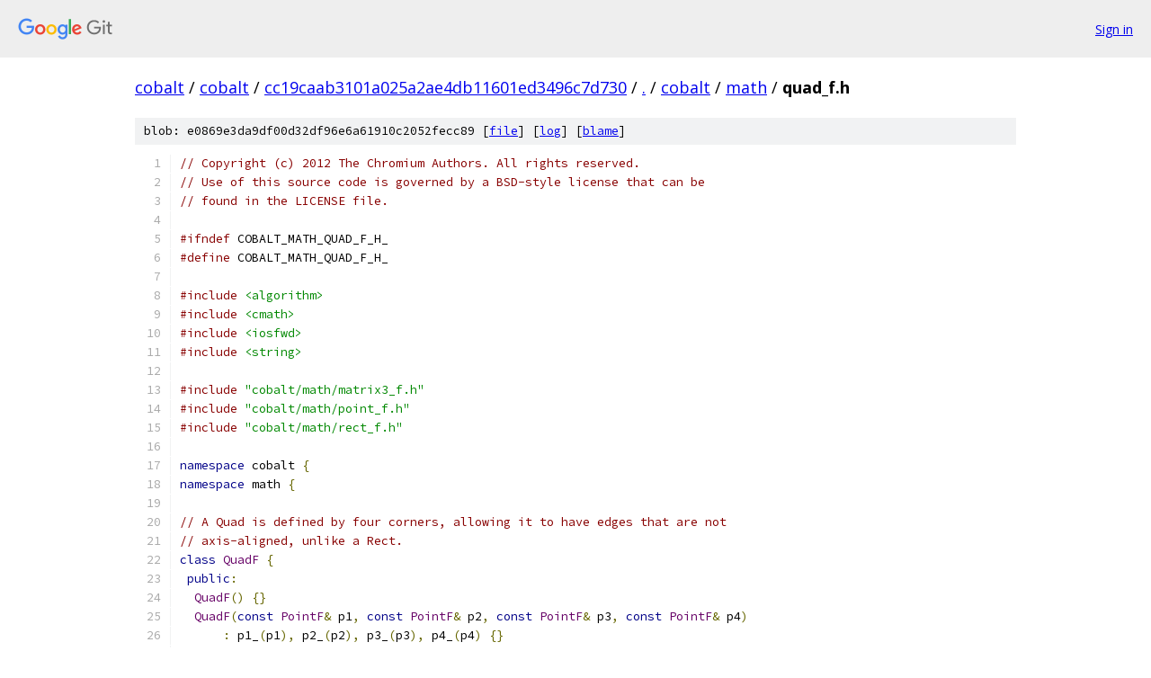

--- FILE ---
content_type: text/html; charset=utf-8
request_url: https://cobalt.googlesource.com/cobalt/+/cc19caab3101a025a2ae4db11601ed3496c7d730/cobalt/math/quad_f.h
body_size: 3857
content:
<!DOCTYPE html><html lang="en"><head><meta charset="utf-8"><meta name="viewport" content="width=device-width, initial-scale=1"><title>cobalt/math/quad_f.h - cobalt - Git at Google</title><link rel="stylesheet" type="text/css" href="/+static/base.css"><link rel="stylesheet" type="text/css" href="/+static/prettify/prettify.css"><!-- default customHeadTagPart --></head><body class="Site"><header class="Site-header"><div class="Header"><a class="Header-image" href="/"><img src="//www.gstatic.com/images/branding/lockups/2x/lockup_git_color_108x24dp.png" width="108" height="24" alt="Google Git"></a><div class="Header-menu"> <a class="Header-menuItem" href="https://accounts.google.com/AccountChooser?faa=1&amp;continue=https://cobalt.googlesource.com/login/cobalt/%2B/cc19caab3101a025a2ae4db11601ed3496c7d730/cobalt/math/quad_f.h">Sign in</a> </div></div></header><div class="Site-content"><div class="Container "><div class="Breadcrumbs"><a class="Breadcrumbs-crumb" href="/?format=HTML">cobalt</a> / <a class="Breadcrumbs-crumb" href="/cobalt/">cobalt</a> / <a class="Breadcrumbs-crumb" href="/cobalt/+/cc19caab3101a025a2ae4db11601ed3496c7d730">cc19caab3101a025a2ae4db11601ed3496c7d730</a> / <a class="Breadcrumbs-crumb" href="/cobalt/+/cc19caab3101a025a2ae4db11601ed3496c7d730/">.</a> / <a class="Breadcrumbs-crumb" href="/cobalt/+/cc19caab3101a025a2ae4db11601ed3496c7d730/cobalt">cobalt</a> / <a class="Breadcrumbs-crumb" href="/cobalt/+/cc19caab3101a025a2ae4db11601ed3496c7d730/cobalt/math">math</a> / <span class="Breadcrumbs-crumb">quad_f.h</span></div><div class="u-sha1 u-monospace BlobSha1">blob: e0869e3da9df00d32df96e6a61910c2052fecc89 [<a href="/cobalt/+/cc19caab3101a025a2ae4db11601ed3496c7d730/cobalt/math/quad_f.h">file</a>] [<a href="/cobalt/+log/cc19caab3101a025a2ae4db11601ed3496c7d730/cobalt/math/quad_f.h">log</a>] [<a href="/cobalt/+blame/cc19caab3101a025a2ae4db11601ed3496c7d730/cobalt/math/quad_f.h">blame</a>]</div><table class="FileContents"><tr class="u-pre u-monospace FileContents-line"><td class="u-lineNum u-noSelect FileContents-lineNum" data-line-number="1"></td><td class="FileContents-lineContents" id="1"><span class="com">// Copyright (c) 2012 The Chromium Authors. All rights reserved.</span></td></tr><tr class="u-pre u-monospace FileContents-line"><td class="u-lineNum u-noSelect FileContents-lineNum" data-line-number="2"></td><td class="FileContents-lineContents" id="2"><span class="com">// Use of this source code is governed by a BSD-style license that can be</span></td></tr><tr class="u-pre u-monospace FileContents-line"><td class="u-lineNum u-noSelect FileContents-lineNum" data-line-number="3"></td><td class="FileContents-lineContents" id="3"><span class="com">// found in the LICENSE file.</span></td></tr><tr class="u-pre u-monospace FileContents-line"><td class="u-lineNum u-noSelect FileContents-lineNum" data-line-number="4"></td><td class="FileContents-lineContents" id="4"></td></tr><tr class="u-pre u-monospace FileContents-line"><td class="u-lineNum u-noSelect FileContents-lineNum" data-line-number="5"></td><td class="FileContents-lineContents" id="5"><span class="com">#ifndef</span><span class="pln"> COBALT_MATH_QUAD_F_H_</span></td></tr><tr class="u-pre u-monospace FileContents-line"><td class="u-lineNum u-noSelect FileContents-lineNum" data-line-number="6"></td><td class="FileContents-lineContents" id="6"><span class="com">#define</span><span class="pln"> COBALT_MATH_QUAD_F_H_</span></td></tr><tr class="u-pre u-monospace FileContents-line"><td class="u-lineNum u-noSelect FileContents-lineNum" data-line-number="7"></td><td class="FileContents-lineContents" id="7"></td></tr><tr class="u-pre u-monospace FileContents-line"><td class="u-lineNum u-noSelect FileContents-lineNum" data-line-number="8"></td><td class="FileContents-lineContents" id="8"><span class="com">#include</span><span class="pln"> </span><span class="str">&lt;algorithm&gt;</span></td></tr><tr class="u-pre u-monospace FileContents-line"><td class="u-lineNum u-noSelect FileContents-lineNum" data-line-number="9"></td><td class="FileContents-lineContents" id="9"><span class="com">#include</span><span class="pln"> </span><span class="str">&lt;cmath&gt;</span></td></tr><tr class="u-pre u-monospace FileContents-line"><td class="u-lineNum u-noSelect FileContents-lineNum" data-line-number="10"></td><td class="FileContents-lineContents" id="10"><span class="com">#include</span><span class="pln"> </span><span class="str">&lt;iosfwd&gt;</span></td></tr><tr class="u-pre u-monospace FileContents-line"><td class="u-lineNum u-noSelect FileContents-lineNum" data-line-number="11"></td><td class="FileContents-lineContents" id="11"><span class="com">#include</span><span class="pln"> </span><span class="str">&lt;string&gt;</span></td></tr><tr class="u-pre u-monospace FileContents-line"><td class="u-lineNum u-noSelect FileContents-lineNum" data-line-number="12"></td><td class="FileContents-lineContents" id="12"></td></tr><tr class="u-pre u-monospace FileContents-line"><td class="u-lineNum u-noSelect FileContents-lineNum" data-line-number="13"></td><td class="FileContents-lineContents" id="13"><span class="com">#include</span><span class="pln"> </span><span class="str">&quot;cobalt/math/matrix3_f.h&quot;</span></td></tr><tr class="u-pre u-monospace FileContents-line"><td class="u-lineNum u-noSelect FileContents-lineNum" data-line-number="14"></td><td class="FileContents-lineContents" id="14"><span class="com">#include</span><span class="pln"> </span><span class="str">&quot;cobalt/math/point_f.h&quot;</span></td></tr><tr class="u-pre u-monospace FileContents-line"><td class="u-lineNum u-noSelect FileContents-lineNum" data-line-number="15"></td><td class="FileContents-lineContents" id="15"><span class="com">#include</span><span class="pln"> </span><span class="str">&quot;cobalt/math/rect_f.h&quot;</span></td></tr><tr class="u-pre u-monospace FileContents-line"><td class="u-lineNum u-noSelect FileContents-lineNum" data-line-number="16"></td><td class="FileContents-lineContents" id="16"></td></tr><tr class="u-pre u-monospace FileContents-line"><td class="u-lineNum u-noSelect FileContents-lineNum" data-line-number="17"></td><td class="FileContents-lineContents" id="17"><span class="kwd">namespace</span><span class="pln"> cobalt </span><span class="pun">{</span></td></tr><tr class="u-pre u-monospace FileContents-line"><td class="u-lineNum u-noSelect FileContents-lineNum" data-line-number="18"></td><td class="FileContents-lineContents" id="18"><span class="kwd">namespace</span><span class="pln"> math </span><span class="pun">{</span></td></tr><tr class="u-pre u-monospace FileContents-line"><td class="u-lineNum u-noSelect FileContents-lineNum" data-line-number="19"></td><td class="FileContents-lineContents" id="19"></td></tr><tr class="u-pre u-monospace FileContents-line"><td class="u-lineNum u-noSelect FileContents-lineNum" data-line-number="20"></td><td class="FileContents-lineContents" id="20"><span class="com">// A Quad is defined by four corners, allowing it to have edges that are not</span></td></tr><tr class="u-pre u-monospace FileContents-line"><td class="u-lineNum u-noSelect FileContents-lineNum" data-line-number="21"></td><td class="FileContents-lineContents" id="21"><span class="com">// axis-aligned, unlike a Rect.</span></td></tr><tr class="u-pre u-monospace FileContents-line"><td class="u-lineNum u-noSelect FileContents-lineNum" data-line-number="22"></td><td class="FileContents-lineContents" id="22"><span class="kwd">class</span><span class="pln"> </span><span class="typ">QuadF</span><span class="pln"> </span><span class="pun">{</span></td></tr><tr class="u-pre u-monospace FileContents-line"><td class="u-lineNum u-noSelect FileContents-lineNum" data-line-number="23"></td><td class="FileContents-lineContents" id="23"><span class="pln"> </span><span class="kwd">public</span><span class="pun">:</span></td></tr><tr class="u-pre u-monospace FileContents-line"><td class="u-lineNum u-noSelect FileContents-lineNum" data-line-number="24"></td><td class="FileContents-lineContents" id="24"><span class="pln">  </span><span class="typ">QuadF</span><span class="pun">()</span><span class="pln"> </span><span class="pun">{}</span></td></tr><tr class="u-pre u-monospace FileContents-line"><td class="u-lineNum u-noSelect FileContents-lineNum" data-line-number="25"></td><td class="FileContents-lineContents" id="25"><span class="pln">  </span><span class="typ">QuadF</span><span class="pun">(</span><span class="kwd">const</span><span class="pln"> </span><span class="typ">PointF</span><span class="pun">&amp;</span><span class="pln"> p1</span><span class="pun">,</span><span class="pln"> </span><span class="kwd">const</span><span class="pln"> </span><span class="typ">PointF</span><span class="pun">&amp;</span><span class="pln"> p2</span><span class="pun">,</span><span class="pln"> </span><span class="kwd">const</span><span class="pln"> </span><span class="typ">PointF</span><span class="pun">&amp;</span><span class="pln"> p3</span><span class="pun">,</span><span class="pln"> </span><span class="kwd">const</span><span class="pln"> </span><span class="typ">PointF</span><span class="pun">&amp;</span><span class="pln"> p4</span><span class="pun">)</span></td></tr><tr class="u-pre u-monospace FileContents-line"><td class="u-lineNum u-noSelect FileContents-lineNum" data-line-number="26"></td><td class="FileContents-lineContents" id="26"><span class="pln">      </span><span class="pun">:</span><span class="pln"> p1_</span><span class="pun">(</span><span class="pln">p1</span><span class="pun">),</span><span class="pln"> p2_</span><span class="pun">(</span><span class="pln">p2</span><span class="pun">),</span><span class="pln"> p3_</span><span class="pun">(</span><span class="pln">p3</span><span class="pun">),</span><span class="pln"> p4_</span><span class="pun">(</span><span class="pln">p4</span><span class="pun">)</span><span class="pln"> </span><span class="pun">{}</span></td></tr><tr class="u-pre u-monospace FileContents-line"><td class="u-lineNum u-noSelect FileContents-lineNum" data-line-number="27"></td><td class="FileContents-lineContents" id="27"></td></tr><tr class="u-pre u-monospace FileContents-line"><td class="u-lineNum u-noSelect FileContents-lineNum" data-line-number="28"></td><td class="FileContents-lineContents" id="28"><span class="pln">  </span><span class="com">// Creates a quad by multiplying the corner points of the given rectangle by</span></td></tr><tr class="u-pre u-monospace FileContents-line"><td class="u-lineNum u-noSelect FileContents-lineNum" data-line-number="29"></td><td class="FileContents-lineContents" id="29"><span class="pln">  </span><span class="com">// the given matrix.</span></td></tr><tr class="u-pre u-monospace FileContents-line"><td class="u-lineNum u-noSelect FileContents-lineNum" data-line-number="30"></td><td class="FileContents-lineContents" id="30"><span class="pln">  </span><span class="typ">QuadF</span><span class="pun">(</span><span class="kwd">const</span><span class="pln"> </span><span class="typ">Matrix3F</span><span class="pun">&amp;</span><span class="pln"> matrix</span><span class="pun">,</span><span class="pln"> </span><span class="kwd">const</span><span class="pln"> </span><span class="typ">RectF</span><span class="pun">&amp;</span><span class="pln"> rect</span><span class="pun">)</span></td></tr><tr class="u-pre u-monospace FileContents-line"><td class="u-lineNum u-noSelect FileContents-lineNum" data-line-number="31"></td><td class="FileContents-lineContents" id="31"><span class="pln">      </span><span class="pun">:</span><span class="pln"> p1_</span><span class="pun">(</span><span class="pln">matrix </span><span class="pun">*</span><span class="pln"> </span><span class="typ">PointF</span><span class="pun">(</span><span class="pln">rect</span><span class="pun">.</span><span class="pln">x</span><span class="pun">(),</span><span class="pln"> rect</span><span class="pun">.</span><span class="pln">y</span><span class="pun">())),</span></td></tr><tr class="u-pre u-monospace FileContents-line"><td class="u-lineNum u-noSelect FileContents-lineNum" data-line-number="32"></td><td class="FileContents-lineContents" id="32"><span class="pln">        p2_</span><span class="pun">(</span><span class="pln">matrix </span><span class="pun">*</span><span class="pln"> </span><span class="typ">PointF</span><span class="pun">(</span><span class="pln">rect</span><span class="pun">.</span><span class="pln">right</span><span class="pun">(),</span><span class="pln"> rect</span><span class="pun">.</span><span class="pln">y</span><span class="pun">())),</span></td></tr><tr class="u-pre u-monospace FileContents-line"><td class="u-lineNum u-noSelect FileContents-lineNum" data-line-number="33"></td><td class="FileContents-lineContents" id="33"><span class="pln">        p3_</span><span class="pun">(</span><span class="pln">matrix </span><span class="pun">*</span><span class="pln"> </span><span class="typ">PointF</span><span class="pun">(</span><span class="pln">rect</span><span class="pun">.</span><span class="pln">right</span><span class="pun">(),</span><span class="pln"> rect</span><span class="pun">.</span><span class="pln">bottom</span><span class="pun">())),</span></td></tr><tr class="u-pre u-monospace FileContents-line"><td class="u-lineNum u-noSelect FileContents-lineNum" data-line-number="34"></td><td class="FileContents-lineContents" id="34"><span class="pln">        p4_</span><span class="pun">(</span><span class="pln">matrix </span><span class="pun">*</span><span class="pln"> </span><span class="typ">PointF</span><span class="pun">(</span><span class="pln">rect</span><span class="pun">.</span><span class="pln">x</span><span class="pun">(),</span><span class="pln"> rect</span><span class="pun">.</span><span class="pln">bottom</span><span class="pun">()))</span><span class="pln"> </span><span class="pun">{}</span></td></tr><tr class="u-pre u-monospace FileContents-line"><td class="u-lineNum u-noSelect FileContents-lineNum" data-line-number="35"></td><td class="FileContents-lineContents" id="35"></td></tr><tr class="u-pre u-monospace FileContents-line"><td class="u-lineNum u-noSelect FileContents-lineNum" data-line-number="36"></td><td class="FileContents-lineContents" id="36"><span class="pln">  </span><span class="kwd">explicit</span><span class="pln"> </span><span class="typ">QuadF</span><span class="pun">(</span><span class="kwd">const</span><span class="pln"> </span><span class="typ">RectF</span><span class="pun">&amp;</span><span class="pln"> rect</span><span class="pun">)</span></td></tr><tr class="u-pre u-monospace FileContents-line"><td class="u-lineNum u-noSelect FileContents-lineNum" data-line-number="37"></td><td class="FileContents-lineContents" id="37"><span class="pln">      </span><span class="pun">:</span><span class="pln"> p1_</span><span class="pun">(</span><span class="pln">rect</span><span class="pun">.</span><span class="pln">x</span><span class="pun">(),</span><span class="pln"> rect</span><span class="pun">.</span><span class="pln">y</span><span class="pun">()),</span></td></tr><tr class="u-pre u-monospace FileContents-line"><td class="u-lineNum u-noSelect FileContents-lineNum" data-line-number="38"></td><td class="FileContents-lineContents" id="38"><span class="pln">        p2_</span><span class="pun">(</span><span class="pln">rect</span><span class="pun">.</span><span class="pln">right</span><span class="pun">(),</span><span class="pln"> rect</span><span class="pun">.</span><span class="pln">y</span><span class="pun">()),</span></td></tr><tr class="u-pre u-monospace FileContents-line"><td class="u-lineNum u-noSelect FileContents-lineNum" data-line-number="39"></td><td class="FileContents-lineContents" id="39"><span class="pln">        p3_</span><span class="pun">(</span><span class="pln">rect</span><span class="pun">.</span><span class="pln">right</span><span class="pun">(),</span><span class="pln"> rect</span><span class="pun">.</span><span class="pln">bottom</span><span class="pun">()),</span></td></tr><tr class="u-pre u-monospace FileContents-line"><td class="u-lineNum u-noSelect FileContents-lineNum" data-line-number="40"></td><td class="FileContents-lineContents" id="40"><span class="pln">        p4_</span><span class="pun">(</span><span class="pln">rect</span><span class="pun">.</span><span class="pln">x</span><span class="pun">(),</span><span class="pln"> rect</span><span class="pun">.</span><span class="pln">bottom</span><span class="pun">())</span><span class="pln"> </span><span class="pun">{}</span></td></tr><tr class="u-pre u-monospace FileContents-line"><td class="u-lineNum u-noSelect FileContents-lineNum" data-line-number="41"></td><td class="FileContents-lineContents" id="41"></td></tr><tr class="u-pre u-monospace FileContents-line"><td class="u-lineNum u-noSelect FileContents-lineNum" data-line-number="42"></td><td class="FileContents-lineContents" id="42"><span class="pln">  </span><span class="kwd">void</span><span class="pln"> </span><span class="kwd">operator</span><span class="pun">=(</span><span class="kwd">const</span><span class="pln"> </span><span class="typ">RectF</span><span class="pun">&amp;</span><span class="pln"> rect</span><span class="pun">);</span></td></tr><tr class="u-pre u-monospace FileContents-line"><td class="u-lineNum u-noSelect FileContents-lineNum" data-line-number="43"></td><td class="FileContents-lineContents" id="43"></td></tr><tr class="u-pre u-monospace FileContents-line"><td class="u-lineNum u-noSelect FileContents-lineNum" data-line-number="44"></td><td class="FileContents-lineContents" id="44"><span class="pln">  </span><span class="kwd">void</span><span class="pln"> </span><span class="typ">SetQuad</span><span class="pun">(</span><span class="kwd">const</span><span class="pln"> </span><span class="typ">PointF</span><span class="pun">&amp;</span><span class="pln"> p1</span><span class="pun">,</span><span class="pln"> </span><span class="kwd">const</span><span class="pln"> </span><span class="typ">PointF</span><span class="pun">&amp;</span><span class="pln"> p2</span><span class="pun">,</span><span class="pln"> </span><span class="kwd">const</span><span class="pln"> </span><span class="typ">PointF</span><span class="pun">&amp;</span><span class="pln"> p3</span><span class="pun">,</span></td></tr><tr class="u-pre u-monospace FileContents-line"><td class="u-lineNum u-noSelect FileContents-lineNum" data-line-number="45"></td><td class="FileContents-lineContents" id="45"><span class="pln">               </span><span class="kwd">const</span><span class="pln"> </span><span class="typ">PointF</span><span class="pun">&amp;</span><span class="pln"> p4</span><span class="pun">)</span><span class="pln"> </span><span class="pun">{</span></td></tr><tr class="u-pre u-monospace FileContents-line"><td class="u-lineNum u-noSelect FileContents-lineNum" data-line-number="46"></td><td class="FileContents-lineContents" id="46"><span class="pln">    set_p1</span><span class="pun">(</span><span class="pln">p1</span><span class="pun">);</span></td></tr><tr class="u-pre u-monospace FileContents-line"><td class="u-lineNum u-noSelect FileContents-lineNum" data-line-number="47"></td><td class="FileContents-lineContents" id="47"><span class="pln">    set_p2</span><span class="pun">(</span><span class="pln">p2</span><span class="pun">);</span></td></tr><tr class="u-pre u-monospace FileContents-line"><td class="u-lineNum u-noSelect FileContents-lineNum" data-line-number="48"></td><td class="FileContents-lineContents" id="48"><span class="pln">    set_p3</span><span class="pun">(</span><span class="pln">p3</span><span class="pun">);</span></td></tr><tr class="u-pre u-monospace FileContents-line"><td class="u-lineNum u-noSelect FileContents-lineNum" data-line-number="49"></td><td class="FileContents-lineContents" id="49"><span class="pln">    set_p4</span><span class="pun">(</span><span class="pln">p4</span><span class="pun">);</span></td></tr><tr class="u-pre u-monospace FileContents-line"><td class="u-lineNum u-noSelect FileContents-lineNum" data-line-number="50"></td><td class="FileContents-lineContents" id="50"><span class="pln">  </span><span class="pun">}</span></td></tr><tr class="u-pre u-monospace FileContents-line"><td class="u-lineNum u-noSelect FileContents-lineNum" data-line-number="51"></td><td class="FileContents-lineContents" id="51"></td></tr><tr class="u-pre u-monospace FileContents-line"><td class="u-lineNum u-noSelect FileContents-lineNum" data-line-number="52"></td><td class="FileContents-lineContents" id="52"><span class="pln">  </span><span class="kwd">void</span><span class="pln"> set_p1</span><span class="pun">(</span><span class="kwd">const</span><span class="pln"> </span><span class="typ">PointF</span><span class="pun">&amp;</span><span class="pln"> p</span><span class="pun">)</span><span class="pln"> </span><span class="pun">{</span><span class="pln"> p1_ </span><span class="pun">=</span><span class="pln"> p</span><span class="pun">;</span><span class="pln"> </span><span class="pun">}</span></td></tr><tr class="u-pre u-monospace FileContents-line"><td class="u-lineNum u-noSelect FileContents-lineNum" data-line-number="53"></td><td class="FileContents-lineContents" id="53"><span class="pln">  </span><span class="kwd">void</span><span class="pln"> set_p2</span><span class="pun">(</span><span class="kwd">const</span><span class="pln"> </span><span class="typ">PointF</span><span class="pun">&amp;</span><span class="pln"> p</span><span class="pun">)</span><span class="pln"> </span><span class="pun">{</span><span class="pln"> p2_ </span><span class="pun">=</span><span class="pln"> p</span><span class="pun">;</span><span class="pln"> </span><span class="pun">}</span></td></tr><tr class="u-pre u-monospace FileContents-line"><td class="u-lineNum u-noSelect FileContents-lineNum" data-line-number="54"></td><td class="FileContents-lineContents" id="54"><span class="pln">  </span><span class="kwd">void</span><span class="pln"> set_p3</span><span class="pun">(</span><span class="kwd">const</span><span class="pln"> </span><span class="typ">PointF</span><span class="pun">&amp;</span><span class="pln"> p</span><span class="pun">)</span><span class="pln"> </span><span class="pun">{</span><span class="pln"> p3_ </span><span class="pun">=</span><span class="pln"> p</span><span class="pun">;</span><span class="pln"> </span><span class="pun">}</span></td></tr><tr class="u-pre u-monospace FileContents-line"><td class="u-lineNum u-noSelect FileContents-lineNum" data-line-number="55"></td><td class="FileContents-lineContents" id="55"><span class="pln">  </span><span class="kwd">void</span><span class="pln"> set_p4</span><span class="pun">(</span><span class="kwd">const</span><span class="pln"> </span><span class="typ">PointF</span><span class="pun">&amp;</span><span class="pln"> p</span><span class="pun">)</span><span class="pln"> </span><span class="pun">{</span><span class="pln"> p4_ </span><span class="pun">=</span><span class="pln"> p</span><span class="pun">;</span><span class="pln"> </span><span class="pun">}</span></td></tr><tr class="u-pre u-monospace FileContents-line"><td class="u-lineNum u-noSelect FileContents-lineNum" data-line-number="56"></td><td class="FileContents-lineContents" id="56"></td></tr><tr class="u-pre u-monospace FileContents-line"><td class="u-lineNum u-noSelect FileContents-lineNum" data-line-number="57"></td><td class="FileContents-lineContents" id="57"><span class="pln">  </span><span class="kwd">const</span><span class="pln"> </span><span class="typ">PointF</span><span class="pun">&amp;</span><span class="pln"> p1</span><span class="pun">()</span><span class="pln"> </span><span class="kwd">const</span><span class="pln"> </span><span class="pun">{</span><span class="pln"> </span><span class="kwd">return</span><span class="pln"> p1_</span><span class="pun">;</span><span class="pln"> </span><span class="pun">}</span></td></tr><tr class="u-pre u-monospace FileContents-line"><td class="u-lineNum u-noSelect FileContents-lineNum" data-line-number="58"></td><td class="FileContents-lineContents" id="58"><span class="pln">  </span><span class="kwd">const</span><span class="pln"> </span><span class="typ">PointF</span><span class="pun">&amp;</span><span class="pln"> p2</span><span class="pun">()</span><span class="pln"> </span><span class="kwd">const</span><span class="pln"> </span><span class="pun">{</span><span class="pln"> </span><span class="kwd">return</span><span class="pln"> p2_</span><span class="pun">;</span><span class="pln"> </span><span class="pun">}</span></td></tr><tr class="u-pre u-monospace FileContents-line"><td class="u-lineNum u-noSelect FileContents-lineNum" data-line-number="59"></td><td class="FileContents-lineContents" id="59"><span class="pln">  </span><span class="kwd">const</span><span class="pln"> </span><span class="typ">PointF</span><span class="pun">&amp;</span><span class="pln"> p3</span><span class="pun">()</span><span class="pln"> </span><span class="kwd">const</span><span class="pln"> </span><span class="pun">{</span><span class="pln"> </span><span class="kwd">return</span><span class="pln"> p3_</span><span class="pun">;</span><span class="pln"> </span><span class="pun">}</span></td></tr><tr class="u-pre u-monospace FileContents-line"><td class="u-lineNum u-noSelect FileContents-lineNum" data-line-number="60"></td><td class="FileContents-lineContents" id="60"><span class="pln">  </span><span class="kwd">const</span><span class="pln"> </span><span class="typ">PointF</span><span class="pun">&amp;</span><span class="pln"> p4</span><span class="pun">()</span><span class="pln"> </span><span class="kwd">const</span><span class="pln"> </span><span class="pun">{</span><span class="pln"> </span><span class="kwd">return</span><span class="pln"> p4_</span><span class="pun">;</span><span class="pln"> </span><span class="pun">}</span></td></tr><tr class="u-pre u-monospace FileContents-line"><td class="u-lineNum u-noSelect FileContents-lineNum" data-line-number="61"></td><td class="FileContents-lineContents" id="61"></td></tr><tr class="u-pre u-monospace FileContents-line"><td class="u-lineNum u-noSelect FileContents-lineNum" data-line-number="62"></td><td class="FileContents-lineContents" id="62"><span class="pln">  </span><span class="com">// Returns true if the quad is an axis-aligned rectangle.</span></td></tr><tr class="u-pre u-monospace FileContents-line"><td class="u-lineNum u-noSelect FileContents-lineNum" data-line-number="63"></td><td class="FileContents-lineContents" id="63"><span class="pln">  </span><span class="kwd">bool</span><span class="pln"> </span><span class="typ">IsRectilinear</span><span class="pun">()</span><span class="pln"> </span><span class="kwd">const</span><span class="pun">;</span></td></tr><tr class="u-pre u-monospace FileContents-line"><td class="u-lineNum u-noSelect FileContents-lineNum" data-line-number="64"></td><td class="FileContents-lineContents" id="64"></td></tr><tr class="u-pre u-monospace FileContents-line"><td class="u-lineNum u-noSelect FileContents-lineNum" data-line-number="65"></td><td class="FileContents-lineContents" id="65"><span class="pln">  </span><span class="com">// Returns true if the points of the quad are in counter-clockwise order. This</span></td></tr><tr class="u-pre u-monospace FileContents-line"><td class="u-lineNum u-noSelect FileContents-lineNum" data-line-number="66"></td><td class="FileContents-lineContents" id="66"><span class="pln">  </span><span class="com">// assumes that the quad is convex, and that no three points are collinear.</span></td></tr><tr class="u-pre u-monospace FileContents-line"><td class="u-lineNum u-noSelect FileContents-lineNum" data-line-number="67"></td><td class="FileContents-lineContents" id="67"><span class="pln">  </span><span class="kwd">bool</span><span class="pln"> </span><span class="typ">IsCounterClockwise</span><span class="pun">()</span><span class="pln"> </span><span class="kwd">const</span><span class="pun">;</span></td></tr><tr class="u-pre u-monospace FileContents-line"><td class="u-lineNum u-noSelect FileContents-lineNum" data-line-number="68"></td><td class="FileContents-lineContents" id="68"></td></tr><tr class="u-pre u-monospace FileContents-line"><td class="u-lineNum u-noSelect FileContents-lineNum" data-line-number="69"></td><td class="FileContents-lineContents" id="69"><span class="pln">  </span><span class="com">// Returns true if the |point| is contained within the quad, or lies on on</span></td></tr><tr class="u-pre u-monospace FileContents-line"><td class="u-lineNum u-noSelect FileContents-lineNum" data-line-number="70"></td><td class="FileContents-lineContents" id="70"><span class="pln">  </span><span class="com">// edge of the quad. This assumes that the quad is convex.</span></td></tr><tr class="u-pre u-monospace FileContents-line"><td class="u-lineNum u-noSelect FileContents-lineNum" data-line-number="71"></td><td class="FileContents-lineContents" id="71"><span class="pln">  </span><span class="kwd">bool</span><span class="pln"> </span><span class="typ">Contains</span><span class="pun">(</span><span class="kwd">const</span><span class="pln"> </span><span class="typ">PointF</span><span class="pun">&amp;</span><span class="pln"> point</span><span class="pun">)</span><span class="pln"> </span><span class="kwd">const</span><span class="pun">;</span></td></tr><tr class="u-pre u-monospace FileContents-line"><td class="u-lineNum u-noSelect FileContents-lineNum" data-line-number="72"></td><td class="FileContents-lineContents" id="72"></td></tr><tr class="u-pre u-monospace FileContents-line"><td class="u-lineNum u-noSelect FileContents-lineNum" data-line-number="73"></td><td class="FileContents-lineContents" id="73"><span class="pln">  </span><span class="com">// Returns a rectangle that bounds the four points of the quad. The points of</span></td></tr><tr class="u-pre u-monospace FileContents-line"><td class="u-lineNum u-noSelect FileContents-lineNum" data-line-number="74"></td><td class="FileContents-lineContents" id="74"><span class="pln">  </span><span class="com">// the quad may lie on the right/bottom edge of the resulting rectangle,</span></td></tr><tr class="u-pre u-monospace FileContents-line"><td class="u-lineNum u-noSelect FileContents-lineNum" data-line-number="75"></td><td class="FileContents-lineContents" id="75"><span class="pln">  </span><span class="com">// rather than being strictly inside it.</span></td></tr><tr class="u-pre u-monospace FileContents-line"><td class="u-lineNum u-noSelect FileContents-lineNum" data-line-number="76"></td><td class="FileContents-lineContents" id="76"><span class="pln">  </span><span class="typ">RectF</span><span class="pln"> </span><span class="typ">BoundingBox</span><span class="pun">()</span><span class="pln"> </span><span class="kwd">const</span><span class="pln"> </span><span class="pun">{</span></td></tr><tr class="u-pre u-monospace FileContents-line"><td class="u-lineNum u-noSelect FileContents-lineNum" data-line-number="77"></td><td class="FileContents-lineContents" id="77"><span class="pln">    </span><span class="kwd">float</span><span class="pln"> rl </span><span class="pun">=</span><span class="pln"> std</span><span class="pun">::</span><span class="pln">min</span><span class="pun">(</span><span class="pln">std</span><span class="pun">::</span><span class="pln">min</span><span class="pun">(</span><span class="pln">p1_</span><span class="pun">.</span><span class="pln">x</span><span class="pun">(),</span><span class="pln"> p2_</span><span class="pun">.</span><span class="pln">x</span><span class="pun">()),</span><span class="pln"> std</span><span class="pun">::</span><span class="pln">min</span><span class="pun">(</span><span class="pln">p3_</span><span class="pun">.</span><span class="pln">x</span><span class="pun">(),</span><span class="pln"> p4_</span><span class="pun">.</span><span class="pln">x</span><span class="pun">()));</span></td></tr><tr class="u-pre u-monospace FileContents-line"><td class="u-lineNum u-noSelect FileContents-lineNum" data-line-number="78"></td><td class="FileContents-lineContents" id="78"><span class="pln">    </span><span class="kwd">float</span><span class="pln"> rr </span><span class="pun">=</span><span class="pln"> std</span><span class="pun">::</span><span class="pln">max</span><span class="pun">(</span><span class="pln">std</span><span class="pun">::</span><span class="pln">max</span><span class="pun">(</span><span class="pln">p1_</span><span class="pun">.</span><span class="pln">x</span><span class="pun">(),</span><span class="pln"> p2_</span><span class="pun">.</span><span class="pln">x</span><span class="pun">()),</span><span class="pln"> std</span><span class="pun">::</span><span class="pln">max</span><span class="pun">(</span><span class="pln">p3_</span><span class="pun">.</span><span class="pln">x</span><span class="pun">(),</span><span class="pln"> p4_</span><span class="pun">.</span><span class="pln">x</span><span class="pun">()));</span></td></tr><tr class="u-pre u-monospace FileContents-line"><td class="u-lineNum u-noSelect FileContents-lineNum" data-line-number="79"></td><td class="FileContents-lineContents" id="79"><span class="pln">    </span><span class="kwd">float</span><span class="pln"> rt </span><span class="pun">=</span><span class="pln"> std</span><span class="pun">::</span><span class="pln">min</span><span class="pun">(</span><span class="pln">std</span><span class="pun">::</span><span class="pln">min</span><span class="pun">(</span><span class="pln">p1_</span><span class="pun">.</span><span class="pln">y</span><span class="pun">(),</span><span class="pln"> p2_</span><span class="pun">.</span><span class="pln">y</span><span class="pun">()),</span><span class="pln"> std</span><span class="pun">::</span><span class="pln">min</span><span class="pun">(</span><span class="pln">p3_</span><span class="pun">.</span><span class="pln">y</span><span class="pun">(),</span><span class="pln"> p4_</span><span class="pun">.</span><span class="pln">y</span><span class="pun">()));</span></td></tr><tr class="u-pre u-monospace FileContents-line"><td class="u-lineNum u-noSelect FileContents-lineNum" data-line-number="80"></td><td class="FileContents-lineContents" id="80"><span class="pln">    </span><span class="kwd">float</span><span class="pln"> rb </span><span class="pun">=</span><span class="pln"> std</span><span class="pun">::</span><span class="pln">max</span><span class="pun">(</span><span class="pln">std</span><span class="pun">::</span><span class="pln">max</span><span class="pun">(</span><span class="pln">p1_</span><span class="pun">.</span><span class="pln">y</span><span class="pun">(),</span><span class="pln"> p2_</span><span class="pun">.</span><span class="pln">y</span><span class="pun">()),</span><span class="pln"> std</span><span class="pun">::</span><span class="pln">max</span><span class="pun">(</span><span class="pln">p3_</span><span class="pun">.</span><span class="pln">y</span><span class="pun">(),</span><span class="pln"> p4_</span><span class="pun">.</span><span class="pln">y</span><span class="pun">()));</span></td></tr><tr class="u-pre u-monospace FileContents-line"><td class="u-lineNum u-noSelect FileContents-lineNum" data-line-number="81"></td><td class="FileContents-lineContents" id="81"><span class="pln">    </span><span class="kwd">return</span><span class="pln"> </span><span class="typ">RectF</span><span class="pun">(</span><span class="pln">rl</span><span class="pun">,</span><span class="pln"> rt</span><span class="pun">,</span><span class="pln"> rr </span><span class="pun">-</span><span class="pln"> rl</span><span class="pun">,</span><span class="pln"> rb </span><span class="pun">-</span><span class="pln"> rt</span><span class="pun">);</span></td></tr><tr class="u-pre u-monospace FileContents-line"><td class="u-lineNum u-noSelect FileContents-lineNum" data-line-number="82"></td><td class="FileContents-lineContents" id="82"><span class="pln">  </span><span class="pun">}</span></td></tr><tr class="u-pre u-monospace FileContents-line"><td class="u-lineNum u-noSelect FileContents-lineNum" data-line-number="83"></td><td class="FileContents-lineContents" id="83"></td></tr><tr class="u-pre u-monospace FileContents-line"><td class="u-lineNum u-noSelect FileContents-lineNum" data-line-number="84"></td><td class="FileContents-lineContents" id="84"><span class="pln">  </span><span class="com">// Add a vector to the quad, offseting each point in the quad by the vector.</span></td></tr><tr class="u-pre u-monospace FileContents-line"><td class="u-lineNum u-noSelect FileContents-lineNum" data-line-number="85"></td><td class="FileContents-lineContents" id="85"><span class="pln">  </span><span class="kwd">void</span><span class="pln"> </span><span class="kwd">operator</span><span class="pun">+=(</span><span class="kwd">const</span><span class="pln"> </span><span class="typ">Vector2dF</span><span class="pun">&amp;</span><span class="pln"> rhs</span><span class="pun">);</span></td></tr><tr class="u-pre u-monospace FileContents-line"><td class="u-lineNum u-noSelect FileContents-lineNum" data-line-number="86"></td><td class="FileContents-lineContents" id="86"><span class="pln">  </span><span class="com">// Subtract a vector from the quad, offseting each point in the quad by the</span></td></tr><tr class="u-pre u-monospace FileContents-line"><td class="u-lineNum u-noSelect FileContents-lineNum" data-line-number="87"></td><td class="FileContents-lineContents" id="87"><span class="pln">  </span><span class="com">// inverse of the vector.</span></td></tr><tr class="u-pre u-monospace FileContents-line"><td class="u-lineNum u-noSelect FileContents-lineNum" data-line-number="88"></td><td class="FileContents-lineContents" id="88"><span class="pln">  </span><span class="kwd">void</span><span class="pln"> </span><span class="kwd">operator</span><span class="pun">-=(</span><span class="kwd">const</span><span class="pln"> </span><span class="typ">Vector2dF</span><span class="pun">&amp;</span><span class="pln"> rhs</span><span class="pun">);</span></td></tr><tr class="u-pre u-monospace FileContents-line"><td class="u-lineNum u-noSelect FileContents-lineNum" data-line-number="89"></td><td class="FileContents-lineContents" id="89"></td></tr><tr class="u-pre u-monospace FileContents-line"><td class="u-lineNum u-noSelect FileContents-lineNum" data-line-number="90"></td><td class="FileContents-lineContents" id="90"><span class="pln">  </span><span class="com">// Scale each point in the quad by the |scale| factor.</span></td></tr><tr class="u-pre u-monospace FileContents-line"><td class="u-lineNum u-noSelect FileContents-lineNum" data-line-number="91"></td><td class="FileContents-lineContents" id="91"><span class="pln">  </span><span class="kwd">void</span><span class="pln"> </span><span class="typ">Scale</span><span class="pun">(</span><span class="kwd">float</span><span class="pln"> scale</span><span class="pun">)</span><span class="pln"> </span><span class="pun">{</span><span class="pln"> </span><span class="typ">Scale</span><span class="pun">(</span><span class="pln">scale</span><span class="pun">,</span><span class="pln"> scale</span><span class="pun">);</span><span class="pln"> </span><span class="pun">}</span></td></tr><tr class="u-pre u-monospace FileContents-line"><td class="u-lineNum u-noSelect FileContents-lineNum" data-line-number="92"></td><td class="FileContents-lineContents" id="92"></td></tr><tr class="u-pre u-monospace FileContents-line"><td class="u-lineNum u-noSelect FileContents-lineNum" data-line-number="93"></td><td class="FileContents-lineContents" id="93"><span class="pln">  </span><span class="com">// Scale each point in the quad by the scale factors along each axis.</span></td></tr><tr class="u-pre u-monospace FileContents-line"><td class="u-lineNum u-noSelect FileContents-lineNum" data-line-number="94"></td><td class="FileContents-lineContents" id="94"><span class="pln">  </span><span class="kwd">void</span><span class="pln"> </span><span class="typ">Scale</span><span class="pun">(</span><span class="kwd">float</span><span class="pln"> x_scale</span><span class="pun">,</span><span class="pln"> </span><span class="kwd">float</span><span class="pln"> y_scale</span><span class="pun">);</span></td></tr><tr class="u-pre u-monospace FileContents-line"><td class="u-lineNum u-noSelect FileContents-lineNum" data-line-number="95"></td><td class="FileContents-lineContents" id="95"></td></tr><tr class="u-pre u-monospace FileContents-line"><td class="u-lineNum u-noSelect FileContents-lineNum" data-line-number="96"></td><td class="FileContents-lineContents" id="96"><span class="pln">  </span><span class="com">// Returns a string representation of quad.</span></td></tr><tr class="u-pre u-monospace FileContents-line"><td class="u-lineNum u-noSelect FileContents-lineNum" data-line-number="97"></td><td class="FileContents-lineContents" id="97"><span class="pln">  std</span><span class="pun">::</span><span class="kwd">string</span><span class="pln"> </span><span class="typ">ToString</span><span class="pun">()</span><span class="pln"> </span><span class="kwd">const</span><span class="pun">;</span></td></tr><tr class="u-pre u-monospace FileContents-line"><td class="u-lineNum u-noSelect FileContents-lineNum" data-line-number="98"></td><td class="FileContents-lineContents" id="98"></td></tr><tr class="u-pre u-monospace FileContents-line"><td class="u-lineNum u-noSelect FileContents-lineNum" data-line-number="99"></td><td class="FileContents-lineContents" id="99"><span class="pln"> </span><span class="kwd">private</span><span class="pun">:</span></td></tr><tr class="u-pre u-monospace FileContents-line"><td class="u-lineNum u-noSelect FileContents-lineNum" data-line-number="100"></td><td class="FileContents-lineContents" id="100"><span class="pln">  </span><span class="typ">PointF</span><span class="pln"> p1_</span><span class="pun">;</span></td></tr><tr class="u-pre u-monospace FileContents-line"><td class="u-lineNum u-noSelect FileContents-lineNum" data-line-number="101"></td><td class="FileContents-lineContents" id="101"><span class="pln">  </span><span class="typ">PointF</span><span class="pln"> p2_</span><span class="pun">;</span></td></tr><tr class="u-pre u-monospace FileContents-line"><td class="u-lineNum u-noSelect FileContents-lineNum" data-line-number="102"></td><td class="FileContents-lineContents" id="102"><span class="pln">  </span><span class="typ">PointF</span><span class="pln"> p3_</span><span class="pun">;</span></td></tr><tr class="u-pre u-monospace FileContents-line"><td class="u-lineNum u-noSelect FileContents-lineNum" data-line-number="103"></td><td class="FileContents-lineContents" id="103"><span class="pln">  </span><span class="typ">PointF</span><span class="pln"> p4_</span><span class="pun">;</span></td></tr><tr class="u-pre u-monospace FileContents-line"><td class="u-lineNum u-noSelect FileContents-lineNum" data-line-number="104"></td><td class="FileContents-lineContents" id="104"><span class="pun">};</span></td></tr><tr class="u-pre u-monospace FileContents-line"><td class="u-lineNum u-noSelect FileContents-lineNum" data-line-number="105"></td><td class="FileContents-lineContents" id="105"></td></tr><tr class="u-pre u-monospace FileContents-line"><td class="u-lineNum u-noSelect FileContents-lineNum" data-line-number="106"></td><td class="FileContents-lineContents" id="106"><span class="kwd">inline</span><span class="pln"> </span><span class="kwd">bool</span><span class="pln"> </span><span class="kwd">operator</span><span class="pun">==(</span><span class="kwd">const</span><span class="pln"> </span><span class="typ">QuadF</span><span class="pun">&amp;</span><span class="pln"> lhs</span><span class="pun">,</span><span class="pln"> </span><span class="kwd">const</span><span class="pln"> </span><span class="typ">QuadF</span><span class="pun">&amp;</span><span class="pln"> rhs</span><span class="pun">)</span><span class="pln"> </span><span class="pun">{</span></td></tr><tr class="u-pre u-monospace FileContents-line"><td class="u-lineNum u-noSelect FileContents-lineNum" data-line-number="107"></td><td class="FileContents-lineContents" id="107"><span class="pln">  </span><span class="kwd">return</span><span class="pln"> lhs</span><span class="pun">.</span><span class="pln">p1</span><span class="pun">()</span><span class="pln"> </span><span class="pun">==</span><span class="pln"> rhs</span><span class="pun">.</span><span class="pln">p1</span><span class="pun">()</span><span class="pln"> </span><span class="pun">&amp;&amp;</span><span class="pln"> lhs</span><span class="pun">.</span><span class="pln">p2</span><span class="pun">()</span><span class="pln"> </span><span class="pun">==</span><span class="pln"> rhs</span><span class="pun">.</span><span class="pln">p2</span><span class="pun">()</span><span class="pln"> </span><span class="pun">&amp;&amp;</span><span class="pln"> lhs</span><span class="pun">.</span><span class="pln">p3</span><span class="pun">()</span><span class="pln"> </span><span class="pun">==</span><span class="pln"> rhs</span><span class="pun">.</span><span class="pln">p3</span><span class="pun">()</span><span class="pln"> </span><span class="pun">&amp;&amp;</span></td></tr><tr class="u-pre u-monospace FileContents-line"><td class="u-lineNum u-noSelect FileContents-lineNum" data-line-number="108"></td><td class="FileContents-lineContents" id="108"><span class="pln">         lhs</span><span class="pun">.</span><span class="pln">p4</span><span class="pun">()</span><span class="pln"> </span><span class="pun">==</span><span class="pln"> rhs</span><span class="pun">.</span><span class="pln">p4</span><span class="pun">();</span></td></tr><tr class="u-pre u-monospace FileContents-line"><td class="u-lineNum u-noSelect FileContents-lineNum" data-line-number="109"></td><td class="FileContents-lineContents" id="109"><span class="pun">}</span></td></tr><tr class="u-pre u-monospace FileContents-line"><td class="u-lineNum u-noSelect FileContents-lineNum" data-line-number="110"></td><td class="FileContents-lineContents" id="110"></td></tr><tr class="u-pre u-monospace FileContents-line"><td class="u-lineNum u-noSelect FileContents-lineNum" data-line-number="111"></td><td class="FileContents-lineContents" id="111"><span class="kwd">inline</span><span class="pln"> </span><span class="kwd">bool</span><span class="pln"> </span><span class="kwd">operator</span><span class="pun">!=(</span><span class="kwd">const</span><span class="pln"> </span><span class="typ">QuadF</span><span class="pun">&amp;</span><span class="pln"> lhs</span><span class="pun">,</span><span class="pln"> </span><span class="kwd">const</span><span class="pln"> </span><span class="typ">QuadF</span><span class="pun">&amp;</span><span class="pln"> rhs</span><span class="pun">)</span><span class="pln"> </span><span class="pun">{</span></td></tr><tr class="u-pre u-monospace FileContents-line"><td class="u-lineNum u-noSelect FileContents-lineNum" data-line-number="112"></td><td class="FileContents-lineContents" id="112"><span class="pln">  </span><span class="kwd">return</span><span class="pln"> </span><span class="pun">!(</span><span class="pln">lhs </span><span class="pun">==</span><span class="pln"> rhs</span><span class="pun">);</span></td></tr><tr class="u-pre u-monospace FileContents-line"><td class="u-lineNum u-noSelect FileContents-lineNum" data-line-number="113"></td><td class="FileContents-lineContents" id="113"><span class="pun">}</span></td></tr><tr class="u-pre u-monospace FileContents-line"><td class="u-lineNum u-noSelect FileContents-lineNum" data-line-number="114"></td><td class="FileContents-lineContents" id="114"></td></tr><tr class="u-pre u-monospace FileContents-line"><td class="u-lineNum u-noSelect FileContents-lineNum" data-line-number="115"></td><td class="FileContents-lineContents" id="115"><span class="com">// Add a vector to a quad, offseting each point in the quad by the vector.</span></td></tr><tr class="u-pre u-monospace FileContents-line"><td class="u-lineNum u-noSelect FileContents-lineNum" data-line-number="116"></td><td class="FileContents-lineContents" id="116"><span class="typ">QuadF</span><span class="pln"> </span><span class="kwd">operator</span><span class="pun">+(</span><span class="kwd">const</span><span class="pln"> </span><span class="typ">QuadF</span><span class="pun">&amp;</span><span class="pln"> lhs</span><span class="pun">,</span><span class="pln"> </span><span class="kwd">const</span><span class="pln"> </span><span class="typ">Vector2dF</span><span class="pun">&amp;</span><span class="pln"> rhs</span><span class="pun">);</span></td></tr><tr class="u-pre u-monospace FileContents-line"><td class="u-lineNum u-noSelect FileContents-lineNum" data-line-number="117"></td><td class="FileContents-lineContents" id="117"><span class="com">// Subtract a vector from a quad, offseting each point in the quad by the</span></td></tr><tr class="u-pre u-monospace FileContents-line"><td class="u-lineNum u-noSelect FileContents-lineNum" data-line-number="118"></td><td class="FileContents-lineContents" id="118"><span class="com">// inverse of the vector.</span></td></tr><tr class="u-pre u-monospace FileContents-line"><td class="u-lineNum u-noSelect FileContents-lineNum" data-line-number="119"></td><td class="FileContents-lineContents" id="119"><span class="typ">QuadF</span><span class="pln"> </span><span class="kwd">operator</span><span class="pun">-(</span><span class="kwd">const</span><span class="pln"> </span><span class="typ">QuadF</span><span class="pun">&amp;</span><span class="pln"> lhs</span><span class="pun">,</span><span class="pln"> </span><span class="kwd">const</span><span class="pln"> </span><span class="typ">Vector2dF</span><span class="pun">&amp;</span><span class="pln"> rhs</span><span class="pun">);</span></td></tr><tr class="u-pre u-monospace FileContents-line"><td class="u-lineNum u-noSelect FileContents-lineNum" data-line-number="120"></td><td class="FileContents-lineContents" id="120"></td></tr><tr class="u-pre u-monospace FileContents-line"><td class="u-lineNum u-noSelect FileContents-lineNum" data-line-number="121"></td><td class="FileContents-lineContents" id="121"><span class="pun">}</span><span class="pln">  </span><span class="com">// namespace math</span></td></tr><tr class="u-pre u-monospace FileContents-line"><td class="u-lineNum u-noSelect FileContents-lineNum" data-line-number="122"></td><td class="FileContents-lineContents" id="122"><span class="pun">}</span><span class="pln">  </span><span class="com">// namespace cobalt</span></td></tr><tr class="u-pre u-monospace FileContents-line"><td class="u-lineNum u-noSelect FileContents-lineNum" data-line-number="123"></td><td class="FileContents-lineContents" id="123"></td></tr><tr class="u-pre u-monospace FileContents-line"><td class="u-lineNum u-noSelect FileContents-lineNum" data-line-number="124"></td><td class="FileContents-lineContents" id="124"><span class="com">#endif</span><span class="pln">  </span><span class="com">// COBALT_MATH_QUAD_F_H_</span></td></tr></table><script nonce="n-IKWRsB8f2txW1aPodC6A">for (let lineNumEl of document.querySelectorAll('td.u-lineNum')) {lineNumEl.onclick = () => {window.location.hash = `#${lineNumEl.getAttribute('data-line-number')}`;};}</script></div> <!-- Container --></div> <!-- Site-content --><footer class="Site-footer"><div class="Footer"><span class="Footer-poweredBy">Powered by <a href="https://gerrit.googlesource.com/gitiles/">Gitiles</a>| <a href="https://policies.google.com/privacy">Privacy</a>| <a href="https://policies.google.com/terms">Terms</a></span><span class="Footer-formats"><a class="u-monospace Footer-formatsItem" href="?format=TEXT">txt</a> <a class="u-monospace Footer-formatsItem" href="?format=JSON">json</a></span></div></footer></body></html>